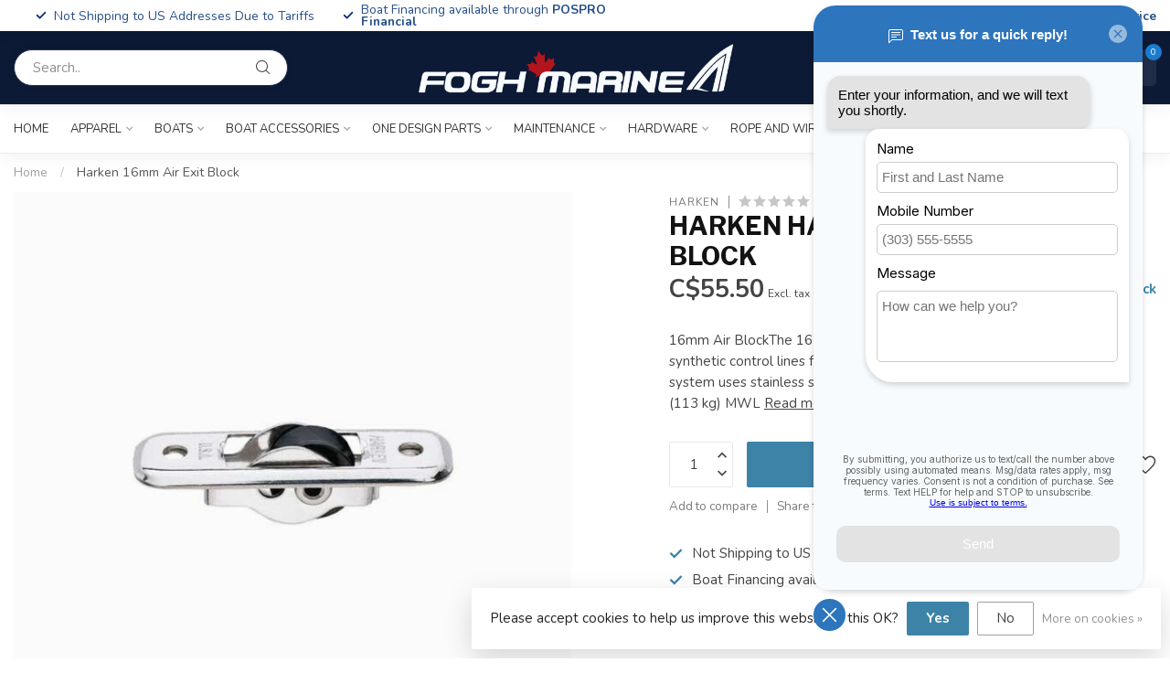

--- FILE ---
content_type: text/javascript;charset=utf-8
request_url: https://shop.foghmarine.com/services/stats/pageview.js?product=25153484&hash=9b2a
body_size: -412
content:
// SEOshop 01-02-2026 00:05:30